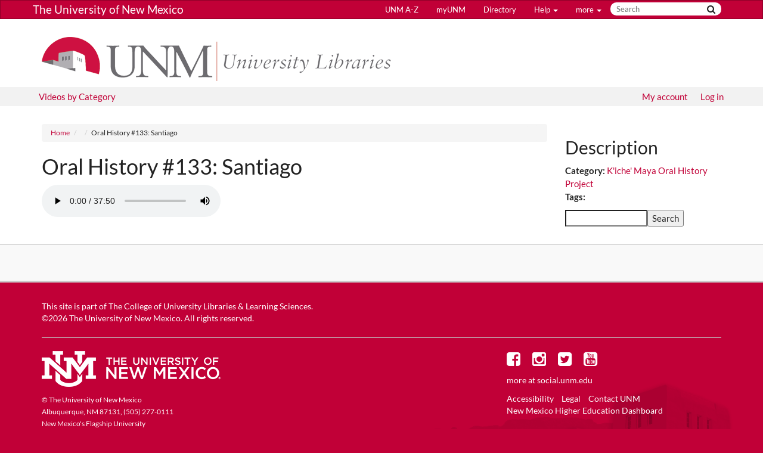

--- FILE ---
content_type: text/html; charset=UTF-8
request_url: https://libvideo.unm.edu/index.php/node/1308
body_size: 16894
content:
<!DOCTYPE html>
<html lang="en" dir="ltr">
  <head>
    <meta charset="utf-8" />
<script async src="https://www.googletagmanager.com/gtag/js?id=G-92HYG3RYXL"></script>
<script>window.dataLayer = window.dataLayer || [];function gtag(){dataLayer.push(arguments)};gtag("js", new Date());gtag("set", "developer_id.dMDhkMT", true);gtag("config", "G-92HYG3RYXL", {"groups":"default","page_placeholder":"PLACEHOLDER_page_location"});</script>
<meta name="Generator" content="Drupal 10 (https://www.drupal.org)" />
<meta name="MobileOptimized" content="width" />
<meta name="HandheldFriendly" content="true" />
<meta name="viewport" content="width=device-width, initial-scale=1.0" />
<link rel="icon" href="/themes/custom/libmedia_theme/images/favicon.ico" type="image/vnd.microsoft.icon" />
<link rel="canonical" href="https://libvideo.unm.edu/index.php/node/1308" />
<link rel="shortlink" href="https://libvideo.unm.edu/index.php/node/1308" />

    <title>Oral History #133: Santiago | libmedia</title>
    <link rel="stylesheet" media="all" href="/core/modules/system/css/components/align.module.css?t9deuk" />
<link rel="stylesheet" media="all" href="/core/modules/system/css/components/fieldgroup.module.css?t9deuk" />
<link rel="stylesheet" media="all" href="/core/modules/system/css/components/container-inline.module.css?t9deuk" />
<link rel="stylesheet" media="all" href="/core/modules/system/css/components/clearfix.module.css?t9deuk" />
<link rel="stylesheet" media="all" href="/core/modules/system/css/components/details.module.css?t9deuk" />
<link rel="stylesheet" media="all" href="/core/modules/system/css/components/hidden.module.css?t9deuk" />
<link rel="stylesheet" media="all" href="/core/modules/system/css/components/item-list.module.css?t9deuk" />
<link rel="stylesheet" media="all" href="/core/modules/system/css/components/js.module.css?t9deuk" />
<link rel="stylesheet" media="all" href="/core/modules/system/css/components/nowrap.module.css?t9deuk" />
<link rel="stylesheet" media="all" href="/core/modules/system/css/components/position-container.module.css?t9deuk" />
<link rel="stylesheet" media="all" href="/core/modules/system/css/components/reset-appearance.module.css?t9deuk" />
<link rel="stylesheet" media="all" href="/core/modules/system/css/components/resize.module.css?t9deuk" />
<link rel="stylesheet" media="all" href="/core/modules/system/css/components/system-status-counter.css?t9deuk" />
<link rel="stylesheet" media="all" href="/core/modules/system/css/components/system-status-report-counters.css?t9deuk" />
<link rel="stylesheet" media="all" href="/core/modules/system/css/components/system-status-report-general-info.css?t9deuk" />
<link rel="stylesheet" media="all" href="/core/modules/system/css/components/tablesort.module.css?t9deuk" />
<link rel="stylesheet" media="all" href="/core/modules/views/css/views.module.css?t9deuk" />
<link rel="stylesheet" media="all" href="/themes/custom/libmedia_theme/bootstrap/css/bootstrap.css?t9deuk" />
<link rel="stylesheet" media="all" href="/themes/custom/libmedia_theme/css/fontawesome.css?t9deuk" />
<link rel="stylesheet" media="all" href="/themes/custom/libmedia_theme/css/lato.css?t9deuk" />
<link rel="stylesheet" media="all" href="/themes/custom/libmedia_theme/css/drupal-hacks.css?t9deuk" />
<link rel="stylesheet" media="all" href="/themes/custom/libmedia_theme/css/style.css?t9deuk" />

    
  </head>
  <body>
        <a href="#main-content" class="visually-hidden focusable">
      Skip to main content
    </a>
    
      <div class="dialog-off-canvas-main-canvas" data-off-canvas-main-canvas>
    <div class="nav-wrapper" id="offcanvas">
  <div class="navbar-header">
    <button class="menu-toggle navbar-toggle collapsed" data-target="#mobile-menu .navbar-collapse" data-toggle="collapse" type="button">
      <span class="sr-only">Toggle navigation</span>
      <span class="fa fa-reorder fa-2x"></span>
    </button>
    <div id="mobile-menu">
      <!--<system-region name="MOBILE_TOOLBAR"/>-->
      <div class="text-center visible-xs-block" id="mobile-toolbar">
        <ul aria-label="..." class="list-unstyled btn-group" role="group">
          <li class="btn btn-default"><a href="http://directory.unm.edu/departments/" title="UNM A to Z">UNM A-Z</a></li>
          <li class="btn btn-default"><a href="https://my.unm.edu" title="myUNM">myUNM</a></li>
          <li class="btn btn-default"><a href="http://directory.unm.edu" title="Directory">Directory</a></li>
          <li class="btn btn-default"><a href="http://search.unm.edu" title="Search"><span class="fa fa-search"></span></a></li>
        </ul>
      </div>
      <!--End <system-region name="MOBILE_TOOLBAR"/>-->
    </div>
  </div>
</div>
<div id="page">
  <!-- start nav -->
  <div class="navbar navbar-unm">
    <div class="container">
      <!--<system-region name="UNM_HEADER"/>-->
              <a class="navbar-brand" href="http://www.unm.edu">The University of New Mexico</a>
      
      <!-- search form -->
      <form action="https://search.unm.edu/search" class="pull-right hidden-xs" id="unm_search_form" method="get">
        <div class="input-append search-query"><input accesskey="4" class="span2" id="unm_search_form_q" maxlength="255" name="q" placeholder="Search" title="input search query here" type="text"/> <button accesskey="s" class="btn" id="unm_search_for_submit" name="submit" title="submit search" type="submit"><span class="fa fa-search"></span></button></div>
      </form>
      <ul class="nav navbar-nav navbar-right hidden-xs" id="toolbar-nav">
        <li><a href="http://directory.unm.edu/departments/" title="UNM A to Z">UNM A-Z</a></li>
        <li><a href="https://my.unm.edu" title="myUNM">myUNM</a></li>
        <li><a href="http://directory.unm.edu" title="Directory">Directory</a></li>
        <li class="dropdown"><a class="dropdown-toggle" data-toggle="dropdown" href="#">Help <span class="caret"></span></a>
          <ul class="dropdown-menu">
            <li><a href="http://studentinfo.unm.edu" title="StudentInfo">StudentInfo</a></li>
            <li><a href="http://fastinfo.unm.edu" title="FastInfo">FastInfo</a></li>
          </ul>
        </li>
      </ul>
      <!--End <system-region name="UNM_HEADER"/>-->
    </div>
  </div>
  <!-- end  nav -->

  <div id="header">
    <div class="container">
      <!--<system-region name="DEPARTMENT_LOGO"/>-->
      <!-- see block--system-branding-block.html.twig -->
      <!--End <system-region name="DEPARTMENT_LOGO"/>-->
        <div>
    <div id="block-libmedia-theme-branding">
  
    
              <a href="/" title="Home" rel="home" id="logo">
            <img src="/themes/custom/libmedia_theme/images/logo.png" alt="Home" />
        </a>
    </div>

  </div>

    </div>
  </div>
  <div id="hero">
    <!--<system-region name="PHOTO_BANNER"/>-->
    
    <!--<system-region name="PAGE_FEATURE"/>-->
    
  </div>
  <div id="nav">
    <div class="container">
      <!--<system-region name="HORIZONTAL_NAV"/>-->
              <div class="navbar navbar-top" id="horiz-nav">
          <nav class="navbar-collapse collapse" id="horz-nav" role="navigation" tabindex="-1">
                          
              <ul class="nav navbar-nav">
              <li>
        <a href="/index.php/video-categories" data-drupal-link-system-path="video-categories">Videos by Category</a>
              </li>
        </ul>
  


                                      
              <ul class="nav navbar-nav secondary-menu pull-right">
              <li>
        <a href="/index.php/user" data-drupal-link-system-path="user">My account</a>
              </li>
          <li>
        <a href="/index.php/user/login" data-drupal-link-system-path="user/login">Log in</a>
              </li>
        </ul>
  


                      </nav>
        </div>
            <!--End <system-region name="HORIZONTAL_NAV"/>-->
    </div>
  </div>

  <div id="upper">
    <div class="container">
      <!--UPPER-->
      <!--<system-region name="BEFORE_DEFAULT_1"/>-->
      
      <!--<system-region name="BEFORE_DEFAULT_2"/>-->
      
    </div>
  </div>
  <div id="breadcrumbs">
    <div class="container">
      <!--<system-region name="BREAD_CRUMBS"/>-->
            <!--End <system-region name="BREAD_CRUMBS"/>-->
    </div>
  </div>
  <div id="main">
    <div class="container layout" id="cs">
      <div class="row">
        <div id="primary">
          <!--<system-region name="BEFORE_DEFAULT_3"/>-->
          
          <!--<system-region name="BEFORE_DEFAULT_4"/>-->
          

           <div id="highlighted">  <div>
    <div id="block-libmedia-theme-breadcrumbs">
  
    
        <nav class="breadcrumb" role="navigation" aria-labelledby="system-breadcrumb">
    <h2 id="system-breadcrumb" class="visually-hidden">Breadcrumb</h2>
    <ol>
                      <li>
                          <a href="/index.php/">Home</a>
                      </li>
                                <li>
                          <a href="/index.php/node"></a>
                      </li>
                    <li id="current_page">
      </li>
    </ol>
  </nav>
  <script>
    var t = document.title;
    document.getElementById('current_page').innerHTML = t.replace(/\|.*$/,"").trim();
  </script>

  </div>
<div data-drupal-messages-fallback class="hidden"></div>

  </div>
</div>          <a id="main-content"></a>

          <!--<system-region name="PAGE_TITLE"/>-->
          
                    

          <!--<system-region name="DEFAULT"/>-->
                    
                      <div>
    <div id="block-libmedia-theme-page-title">
  
    
      
  <h1>
<span>Oral History #133: Santiago</span>
</h1>


  </div>
<div id="block-libmedia-theme-content">
  
    
      <article data-history-node-id="1308">

  
    

  
  <div>
    
  <div>
    <div class="visually-hidden">Media URL</div>
              <div><audio id="mediaplayer" controls controlslist="nodownload" height="480" preload="metadata"><source src="https://libmedia.unm.edu/vod/133cuentodeunladron.mp3"><source src="https://libmedia-unm-edu.libproxy.unm.edu/vod/133cuentodeunladron.mp3"></audio></div>
          </div>

  </div>

</article>

  </div>

  </div>

          
          <!--End <system-region name="DEFAULT"/>-->

          <!--<system-region name="AFTER_DEFAULT_1"/>-->
          
          <!--<system-region name="AFTER_DEFAULT_2"/>-->
          
        </div>
        <div id="secondary">
          <!--<system-region name="PRIMARY_ASIDE_1"/>-->
          

          <!--<system-region name="PRIMARY_ASIDE_2"/>-->
          
          <!--<system-region name="PRIMARY_ASIDE_3"/>-->
          
          <!--<system-region name="PRIMARY_ASIDE_4"/>-->
          
        </div>
        <div id="tertiary">
          <!--<system-region name="SECONDARY_ASIDE_1"/>-->
            <div>
    <div class="views-element-container" id="block-libmedia-theme-media-description-block">
  
      <h2>Description</h2>
    
      <div><div class="js-view-dom-id-587356302f842adb015aebb367df5397a7cfe737318271fc94548badda7bf3b8">
  
  
  

  
  
  

      <div class="views-row"><div class="views-field views-field-body"><div class="field-content"></div></div><div class="views-field views-field-field-category"><strong class="views-label views-label-field-category">Category: </strong><span class="field-content"><a href="/index.php/taxonomy/term/17" hreflang="en">K&#039;iche&#039; Maya Oral History Project</a></span></div><p class="views-field views-field-field-tags"><strong class="views-label views-label-field-tags">Tags: </strong><span class="field-content"></span></p></div>

    

  
  

  
  
</div>
</div>

  </div>
<div class="search-block-form" data-drupal-selector="search-block-form" id="block-libmedia-theme-search" role="search">
  
    
      <form action="/index.php/search/node" method="get" id="search-block-form" accept-charset="UTF-8">
  <div class="js-form-item form-item js-form-type-search form-item-keys js-form-item-keys form-no-label">
      <label for="edit-keys" class="visually-hidden">Search</label>
        <input title="Enter the terms you wish to search for." data-drupal-selector="edit-keys" type="search" id="edit-keys" name="keys" value="" size="15" maxlength="128" class="form-search" />

        </div>
<div data-drupal-selector="edit-actions" class="form-actions js-form-wrapper form-wrapper" id="edit-actions"><input data-drupal-selector="edit-submit" type="submit" id="edit-submit" value="Search" class="button js-form-submit form-submit" />
</div>

</form>

  </div>

  </div>

          <!--<system-region name="SECONDARY_ASIDE_2"/>-->
          
          <!--<system-region name="SECONDARY_ASIDE_3"/>-->
          
          <!--<system-region name="SECONDARY_ASIDE_4"/>-->
          
        </div>
      </div>
    </div>
  </div>
  <div id="lower">
    <div class="container">
      <!--LOWER-->
      <!--<system-region name="AFTER_DEFAULT_3"/>-->
      
      <!--<system-region name="AFTER_DEFAULT_4"/>-->
      
    </div>
  </div>
  <div id="footer">
    <div class="container">
      <!--<system-region name="FOOTER"/>-->
      <div id="block-placeholder">
  
    
      
  </div>


<!--<system-region name="UNM_FOOTER"/>-->

<p>This site is part of <a href="https://library.unm.edu" target="_blank">The College of University Libraries &amp; Learning Sciences</a>.<br>
<span id="copyrightYear">&copy;YYYY</span> <a href="https://www.unm.edu" target="_blank">The University of New Mexico</a>. All rights reserved.</p>
<script>
<!--//--><![CDATA[// ><!--
var d = new Date();
var n = d.getFullYear();
document.getElementById("copyrightYear").innerHTML = "&copy;"+n;
//--><!]]>
</script>
<hr/>
<div class="row">
  <div class="col-md-8">
    <p><a href="https://www.unm.edu"><img alt="The University of New Mexico" src="https://webcore.unm.edu/v2/images/unm-transparent-white.png"/></a></p>
    <p><small>&copy; The University of New Mexico<br/>
        Albuquerque, NM 87131, (505) 277-0111<br/>
        New Mexico's Flagship University</small></p>
  </div>
  <div class="col-md-4">
    <ul class="list-inline">
      <li><a href="https://www.facebook.com/universityofnewmexico" title="UNM on Facebook"><span class="fa fa-facebook-square fa-2x">&#160;</span></a></li>
      <li><a href="https://instagram.com/uofnm" title="UNM on Instagram"><span class="fa fa-instagram fa-2x">&#160;</span></a></li>
      <li><a href="https://twitter.com/unm" title="UNM on Twitter"><span class="fa fa-twitter-square fa-2x">&#160;</span></a></li>
      <li><a href="https://www.youtube.com/user/unmlive" title="UNM on YouTube"><span class="fa fa-youtube-square fa-2x">&#160;</span></a></li>
    </ul>
    <p>more at <a href="https://social.unm.edu" title="UNM Social Media Directory &amp; Information">social.unm.edu</a></p>
    <ul class="list-inline" id="unm_footer_links">
      <li><a href="https://www.unm.edu/accessibility.html">Accessibility</a></li>
      <li><a href="https://www.unm.edu/legal.html">Legal</a></li>
      <li><a href="https://www.unm.edu/contactunm.html">Contact UNM</a></li>
      <li><a href="https://nmhedss2.state.nm.us/Dashboard/index.aspx?ID=21">New Mexico Higher Education Dashboard</a></li>
    </ul>
  </div>
</div>
<!--End <system-region name="UNM_FOOTER"/>-->

    </div>
  </div>
</div>

  </div>

    
    <script type="application/json" data-drupal-selector="drupal-settings-json">{"path":{"baseUrl":"\/index.php\/","pathPrefix":"","currentPath":"node\/1308","currentPathIsAdmin":false,"isFront":false,"currentLanguage":"en"},"pluralDelimiter":"\u0003","suppressDeprecationErrors":true,"google_analytics":{"account":"G-92HYG3RYXL","trackOutbound":true,"trackMailto":true,"trackTel":true,"trackDownload":true,"trackDownloadExtensions":"7z|aac|arc|arj|asf|asx|avi|bin|csv|doc(x|m)?|dot(x|m)?|exe|flv|gif|gz|gzip|hqx|jar|jpe?g|js|mp(2|3|4|e?g)|mov(ie)?|msi|msp|pdf|phps|png|ppt(x|m)?|pot(x|m)?|pps(x|m)?|ppam|sld(x|m)?|thmx|qtm?|ra(m|r)?|sea|sit|tar|tgz|torrent|txt|wav|wma|wmv|wpd|xls(x|m|b)?|xlt(x|m)|xlam|xml|z|zip"},"ajaxTrustedUrl":{"\/index.php\/search\/node":true},"user":{"uid":0,"permissionsHash":"cf782268cd3213a88ca4f40dc713490c6b66b901e546f4368e00795273ca577c"}}</script>
<script src="/core/assets/vendor/jquery/jquery.min.js?v=3.7.1"></script>
<script src="/core/assets/vendor/once/once.min.js?v=1.0.1"></script>
<script src="/core/misc/drupalSettingsLoader.js?v=10.6.2"></script>
<script src="/core/misc/drupal.js?v=10.6.2"></script>
<script src="/core/misc/drupal.init.js?v=10.6.2"></script>
<script src="/modules/contrib/google_analytics/js/google_analytics.js?v=10.6.2"></script>
<script src="/themes/custom/libmedia_theme/bootstrap/js/bootstrap.js?t9deuk"></script>
<script src="/themes/custom/libmedia_theme/js/unm-scripts.js?t9deuk"></script>
<script src="/themes/custom/libmedia_theme/js/libmedia_theme.js?t9deuk"></script>

  </body>
</html>


--- FILE ---
content_type: text/css
request_url: https://libvideo.unm.edu/themes/custom/libmedia_theme/css/drupal-hacks.css?t9deuk
body_size: 1378
content:
/*
 * file: drupal-hacks.css
 *
 * Ugly drupal hacks.
 **********************************/

 #page {
   clear: both;
 }
 #toolbar-bar { height: 38px; }
 .unm-nav-text { font-size: 19px; color: white; }


/* Needed for menus items that aren't set to 'show as expanded'. */
li.collapsed {
    padding: 0;
}

/* Needed because of drupal system menu css. */
li a.active {
    color: #c10037;
}

ul li.collapsed {
    list-style-image: none;
    list-style-type: none;
}

/* Add space around system tabs. */
ul.tabs.primary {
    margin: 2rem 0;
}

/* Support for Drupal's special menu items module.
*********************************************************************/
.dropdown-toggle.nolink {
    padding: 5px 10px;
    display: inline-block;
    cursor: pointer;
}

.nav>li>span.active,
.nav>li>span.nolink{
    color: #c10037;
}

#nav .nav>li>span:hover::after {
    width: 100%;
}

#nav .nav>li>span::after {
    height: 3px;
    background-color: #ccc;
    width: 0;
    position: absolute;
    bottom: 0;
    left: 0;
    content: ' ';
    -webkit-transition: width 250ms ease-out;
    -moz-transition: width 250ms ease-out;
    -o-transition: width 250ms ease-out;
}

#nav .nav>li>span.active::after {
    width: 100%;
    height: 3px;
    background-color: #c10037;
    position: absolute;
    bottom: 0;
    left: 0;
    content: ' ';
}

#horz-nav {
    outline: none;
}


--- FILE ---
content_type: application/javascript
request_url: https://libvideo.unm.edu/themes/custom/libmedia_theme/js/libmedia_theme.js?t9deuk
body_size: 359
content:
/**
 * @file
 * libmedia_theme behaviors.
 */

(function ($, Drupal) {

  'use strict';

  /**
   * Behavior description.
   */
  Drupal.behaviors.libmedia_theme = {
    attach: function (context, settings) {
      $(once('videos_by_category', '#accordion', context)).each(function() {
        $(this).accordion();
      });

    }
  };

} (jQuery, Drupal));


--- FILE ---
content_type: application/javascript
request_url: https://libvideo.unm.edu/themes/custom/libmedia_theme/js/unm-scripts.js?t9deuk
body_size: 5884
content:
(function ($) {

	/* Move menu to top in collapse state.
	 ***********************/
	sizeStatus = 'big';
	breakpt = 752;

	if ($(window).width() < breakpt) {
		moveMenu();
	} else {
		sizeStatus = 'big';
	}

	$(document).ready(function() {
		moveMenu();
		// run initial to see if screen is small already
		$(window).resize(function() {
			moveMenu();
		});
		// enable mobile menu toggle button
		 $("button.menu-toggle.navbar-toggle").click(function() {
	          $("#mobile-menu").toggleClass('in');
	    });
	});

	function moveMenu() {
		currentSize = $(window).width();
		if (currentSize < breakpt && sizeStatus == 'big') {

			$('.navbar-collapse').each(function(index) {
				$(this).addClass('menu' + index);
				$(this).parent().addClass('menu' + index + '-parent');
				$(this).detach().appendTo('#mobile-menu');
				sizeStatus = 'small';
				$(this).find('a.dropdown-toggle').attr('data-toggle', 'no-dropdown');
			});
		} else if (currentSize > breakpt && sizeStatus == 'small') {

			$('#mobile-menu .navbar-collapse').each(function(index) {
				$(this).removeClass('menu' + index);
				$(this).detach().appendTo('.menu' + index + '-parent');
				$(this).parent().removeClass('menu' + index + '-parent');
				sizeStatus = 'small';
				$(this).find('a.dropdown-toggle').attr('data-toggle', 'dropdown');
			});

			sizeStatus = 'big';
		}
	}

	/* Dropdown menu edge detection
	 *******************************/
	function edgeDetect(e) {
	      $(e).removeClass('edge');
		  var elm = $('ul:first', e);
		  if (elm.hasClass('edge')){
		  	var off = elm.removeClass('edge').offset().addClass('edge');
		  } else {
		  	var off = elm.offset();
		  }
		  var l = off.left;

		  var w = elm.width();
		  var docW = $("#page").width();
		  var isEntirelyVisible = (l + w <= docW);

		  if (!isEntirelyVisible) {
			$(e).addClass('edge');
		  }
	}

	$(function() {
		$(".dropdown-menu li").has("ul").hover(function(e) {
			edgeDetect(this);
		});
	});

	/********** Support Touch Behavior for Horz menu on larger screens ********/
	$(function() {
		$('#horiz-nav .dropdown >.dropdown-toggle').on("touchstart", function (e) {
		    e.preventDefault();
		    'use strict'; //satisfy code inspectors
		    $(this).dropdown("toggle");
		});

		$('#horiz-nav .dropdown-submenu > .dropdown-toggle').on("touchstart", function (e) {
		    e.preventDefault();
		    $(this).parent('.dropdown-submenu').toggleClass("open");
		    edgeDetect($(this).parent("li"));
		});
	 });

	/********** Sticky Horizontal Nav ********/
	$(function() {
	// grab the initial top offset of the navigation on first scoll
		$(window).one('scroll', function(){
	        sticky_navigation_offset_top = $('#nav').offset().top;
	    });
	   $(window).resize(function(){
	        sticky_navigation_offset_top = $('#nav').removeClass('stickynav').offset().top;
	        sticky_navigation();
	    });
		// and run it again every time you scroll
		$(window).scroll(function() {
			 sticky_navigation();
		});
		// our function that decides if the navigation bar should have "fixed" css position or not.
		var sticky_navigation = function(){
			var scroll_top = $(window).scrollTop(); // our current vertical position from the top

			// if we've scrolled more than the navigation, change its position to fixed to stick to top, otherwise change it back to relative
			if (scroll_top > sticky_navigation_offset_top) {
				$('#nav').addClass('stickynav');

			} else {
				$('#nav').removeClass('stickynav');
			}
		};
	});

	/********** UNM Panel  *******/
	/* Add UNM Panel Container */
	function addPanel() {
		jQuery("body").append('<div id="unm_panel" class="hidden-xs hidden-sm"><div class="container"></div></div>');
		jQuery("#toolbar-nav").append('<li class="unm_panel_open hidden-sm"><a href="#unm_panel">more <span class="caret"></span></a></li>');

		jQuery('.unm_panel_open').click(function(event) {
			event.preventDefault();
			$('.unm_panel_open .caret').toggleClass("up");
			$("#unm_panel").slideToggle('slow');
		});
	}

	var panel_url = '//webcore.unm.edu/json.php?content=v2/unm-panel.html';

	/* Loading JSON objects using JSON */
	$(function($) {

	  if(panel_url){
			$.getJSON(panel_url).done(function(data) {
				addPanel();
				$("#unm_panel .container").append(data.content);
			}).fail(function(xhr, err, exception, status) {
				console.log('Error data:', err);
				console.log(status + " " + exception);
				console.log("readyState: " + xhr.readyState + "\nstatus: " + xhr.status + "\nresponseText: " + xhr.responseText);
			});
		}
	});


	/**********Load Lobo Alerts  *******/
	/* Loading JSON objects using JSONP */
	var loboalerts_url = '//webcore.unm.edu/v2/loboalerts.json';
	$(function($) {
	  if(loboalerts_url){
		$.getJSON(loboalerts_url).done(function(data) {
			if (data.alert != 'none') {
				$(".navbar-unm").after('<div id="loboalert" class="alert alert-danger row"><span class="fa fa-warning col-md-1"> </span><div class="content col-md-11"></div></div>');
				$("#loboalert .content").append('<hgroup><h2>' + data.alert + '</h2><h3>' + data.date + '</h3></hgroup>');
				$("#loboalert .content").append('<p>' + data.details);
				if (data.link) $("#loboalert .content").append('  <a href="' + data.link + '">Read More</a>');
				$("#loboalert .content").append('</p>');
			}
		}).fail(function(xhr, err, exception, status) {
			console.log('Error data:', err);
			console.log(status + " " + exception);
			console.log("readyState: " + xhr.readyState + "\nstatus: " + xhr.status + "\nresponseText: " + xhr.responseText);
		});
	  }
	});

	/********** Scroll to Top *******/
	$(function($) {
		$("#totop").click(function() {
			$("html, body").animate({
				scrollTop : 0
			}, "slow");
			return false;
		});
		$(window).scroll(function() {
			if ($(window).scrollTop() > 200) {
				$('#totop').fadeIn();
			} else {
				$('#totop').fadeOut();
			}
		});
	});
})(jQuery);
